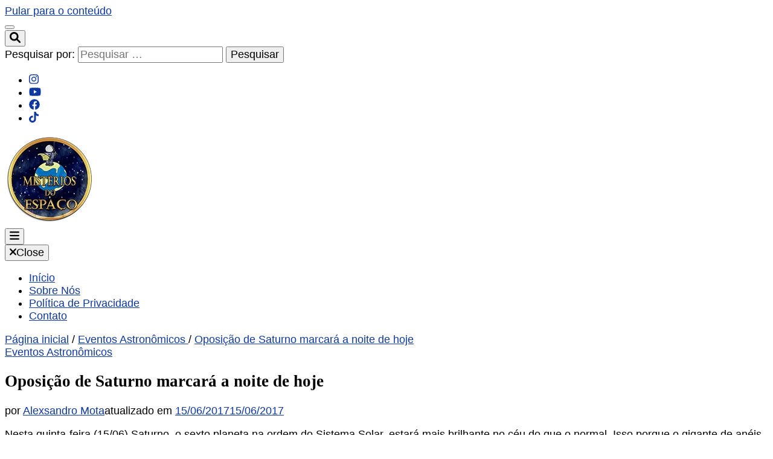

--- FILE ---
content_type: text/html; charset=UTF-8
request_url: https://www.misteriosdoespaco.blog.br/oposicao-de-saturno-marcara-noite-de-hoje/
body_size: 12669
content:
<!DOCTYPE html>
    <html lang="pt-BR">
    <head itemscope itemtype="http://schema.org/WebSite">

    <meta charset="UTF-8">
    <meta name="viewport" content="width=device-width, initial-scale=1">
    <link rel="profile" href="https://gmpg.org/xfn/11">
    <link rel="preload" href="https://www.misteriosdoespaco.blog.br/wp-content/fonts/playfair-display/nuFRD-vYSZviVYUb_rj3ij__anPXDTnCjmHKM4nYO7KN_k-UXtHA-Q.woff2" as="font" type="font/woff2" crossorigin><link rel="preload" href="https://www.misteriosdoespaco.blog.br/wp-content/fonts/raleway/1Ptug8zYS_SKggPNyC0ITw.woff2" as="font" type="font/woff2" crossorigin><meta name='robots' content='index, follow, max-image-preview:large, max-snippet:-1, max-video-preview:-1' />
	<style>img:is([sizes="auto" i],[sizes^="auto," i]){contain-intrinsic-size:3000px 1500px}</style>
	
	<!-- This site is optimized with the Yoast SEO plugin v24.7 - https://yoast.com/wordpress/plugins/seo/ -->
	<title>Oposição de Saturno marcará a noite de hoje</title>
	<meta name="description" content="Nesta quinta-feira (15/06) Saturno, o sexto planeta na ordem do Sistema Solar, estará mais brilhante no céu do que o normal." />
	<link rel="canonical" href="https://www.misteriosdoespaco.blog.br/oposicao-de-saturno-marcara-noite-de-hoje/" />
	<meta property="og:locale" content="pt_BR" />
	<meta property="og:type" content="article" />
	<meta property="og:title" content="Oposição de Saturno marcará a noite de hoje" />
	<meta property="og:description" content="Nesta quinta-feira (15/06) Saturno, o sexto planeta na ordem do Sistema Solar, estará mais brilhante no céu do que o normal." />
	<meta property="og:url" content="https://www.misteriosdoespaco.blog.br/oposicao-de-saturno-marcara-noite-de-hoje/" />
	<meta property="og:site_name" content="Mistérios do Espaço" />
	<meta property="article:author" content="alexsandromcosta8" />
	<meta property="article:published_time" content="2017-06-15T22:44:05+00:00" />
	<meta property="article:modified_time" content="2017-06-15T22:45:21+00:00" />
	<meta property="og:image" content="https://www.misteriosdoespaco.blog.br/wp-content/uploads/2017/06/Saturnohfhs.jpg" />
	<meta property="og:image:width" content="800" />
	<meta property="og:image:height" content="450" />
	<meta property="og:image:type" content="image/jpeg" />
	<meta name="author" content="Alexsandro Mota" />
	<meta name="twitter:card" content="summary_large_image" />
	<meta name="twitter:creator" content="@alexsandromota8" />
	<meta name="twitter:label1" content="Escrito por" />
	<meta name="twitter:data1" content="Alexsandro Mota" />
	<meta name="twitter:label2" content="Est. tempo de leitura" />
	<meta name="twitter:data2" content="1 minuto" />
	<script type="application/ld+json" class="yoast-schema-graph">{"@context":"https://schema.org","@graph":[{"@type":"Article","@id":"https://www.misteriosdoespaco.blog.br/oposicao-de-saturno-marcara-noite-de-hoje/#article","isPartOf":{"@id":"https://www.misteriosdoespaco.blog.br/oposicao-de-saturno-marcara-noite-de-hoje/"},"author":{"name":"Alexsandro Mota","@id":"https://www.misteriosdoespaco.blog.br/#/schema/person/21d82671b1b6fd34e3a3db33a2535bd2"},"headline":"Oposição de Saturno marcará a noite de hoje","datePublished":"2017-06-15T22:44:05+00:00","dateModified":"2017-06-15T22:45:21+00:00","mainEntityOfPage":{"@id":"https://www.misteriosdoespaco.blog.br/oposicao-de-saturno-marcara-noite-de-hoje/"},"wordCount":275,"commentCount":0,"publisher":{"@id":"https://www.misteriosdoespaco.blog.br/#organization"},"image":{"@id":"https://www.misteriosdoespaco.blog.br/oposicao-de-saturno-marcara-noite-de-hoje/#primaryimage"},"thumbnailUrl":"https://www.misteriosdoespaco.blog.br/wp-content/uploads/2017/06/Saturnohfhs.jpg","articleSection":["Eventos Astronômicos"],"inLanguage":"pt-BR","potentialAction":[{"@type":"CommentAction","name":"Comment","target":["https://www.misteriosdoespaco.blog.br/oposicao-de-saturno-marcara-noite-de-hoje/#respond"]}]},{"@type":"WebPage","@id":"https://www.misteriosdoespaco.blog.br/oposicao-de-saturno-marcara-noite-de-hoje/","url":"https://www.misteriosdoespaco.blog.br/oposicao-de-saturno-marcara-noite-de-hoje/","name":"Oposição de Saturno marcará a noite de hoje","isPartOf":{"@id":"https://www.misteriosdoespaco.blog.br/#website"},"primaryImageOfPage":{"@id":"https://www.misteriosdoespaco.blog.br/oposicao-de-saturno-marcara-noite-de-hoje/#primaryimage"},"image":{"@id":"https://www.misteriosdoespaco.blog.br/oposicao-de-saturno-marcara-noite-de-hoje/#primaryimage"},"thumbnailUrl":"https://www.misteriosdoespaco.blog.br/wp-content/uploads/2017/06/Saturnohfhs.jpg","datePublished":"2017-06-15T22:44:05+00:00","dateModified":"2017-06-15T22:45:21+00:00","description":"Nesta quinta-feira (15/06) Saturno, o sexto planeta na ordem do Sistema Solar, estará mais brilhante no céu do que o normal.","breadcrumb":{"@id":"https://www.misteriosdoespaco.blog.br/oposicao-de-saturno-marcara-noite-de-hoje/#breadcrumb"},"inLanguage":"pt-BR","potentialAction":[{"@type":"ReadAction","target":["https://www.misteriosdoespaco.blog.br/oposicao-de-saturno-marcara-noite-de-hoje/"]}]},{"@type":"ImageObject","inLanguage":"pt-BR","@id":"https://www.misteriosdoespaco.blog.br/oposicao-de-saturno-marcara-noite-de-hoje/#primaryimage","url":"https://www.misteriosdoespaco.blog.br/wp-content/uploads/2017/06/Saturnohfhs.jpg","contentUrl":"https://www.misteriosdoespaco.blog.br/wp-content/uploads/2017/06/Saturnohfhs.jpg","width":800,"height":450},{"@type":"BreadcrumbList","@id":"https://www.misteriosdoespaco.blog.br/oposicao-de-saturno-marcara-noite-de-hoje/#breadcrumb","itemListElement":[{"@type":"ListItem","position":1,"name":"Início","item":"https://www.misteriosdoespaco.blog.br/"},{"@type":"ListItem","position":2,"name":"Oposição de Saturno marcará a noite de hoje"}]},{"@type":"WebSite","@id":"https://www.misteriosdoespaco.blog.br/#website","url":"https://www.misteriosdoespaco.blog.br/","name":"Mistérios do Espaço","description":"Aqui você encontrará muitas notícias da astronomia e tudo que envolve fenômenos cósmicos.","publisher":{"@id":"https://www.misteriosdoespaco.blog.br/#organization"},"potentialAction":[{"@type":"SearchAction","target":{"@type":"EntryPoint","urlTemplate":"https://www.misteriosdoespaco.blog.br/?s={search_term_string}"},"query-input":{"@type":"PropertyValueSpecification","valueRequired":true,"valueName":"search_term_string"}}],"inLanguage":"pt-BR"},{"@type":"Organization","@id":"https://www.misteriosdoespaco.blog.br/#organization","name":"Mistérios do Espaço","url":"https://www.misteriosdoespaco.blog.br/","logo":{"@type":"ImageObject","inLanguage":"pt-BR","@id":"https://www.misteriosdoespaco.blog.br/#/schema/logo/image/","url":"https://www.misteriosdoespaco.blog.br/wp-content/uploads/2018/10/cropped-me1.png","contentUrl":"https://www.misteriosdoespaco.blog.br/wp-content/uploads/2018/10/cropped-me1.png","width":149,"height":149,"caption":"Mistérios do Espaço"},"image":{"@id":"https://www.misteriosdoespaco.blog.br/#/schema/logo/image/"}},{"@type":"Person","@id":"https://www.misteriosdoespaco.blog.br/#/schema/person/21d82671b1b6fd34e3a3db33a2535bd2","name":"Alexsandro Mota","image":{"@type":"ImageObject","inLanguage":"pt-BR","@id":"https://www.misteriosdoespaco.blog.br/#/schema/person/image/","url":"https://secure.gravatar.com/avatar/fbd0cea83374cc5df657233fc3fef767?s=96&d=mm&r=g","contentUrl":"https://secure.gravatar.com/avatar/fbd0cea83374cc5df657233fc3fef767?s=96&d=mm&r=g","caption":"Alexsandro Mota"},"description":"Nordestino, um grande amante da astronomia e divulgador científico há quase uma década. Sou o criador do projeto Mistérios do Espaço e dedico meu tempo a tornar a astronomia mais acessível.","sameAs":["https://www.misteriosdoespaco.blog.br","alexsandromcosta8","alexsandromota805","https://x.com/alexsandromota8"],"url":"https://www.misteriosdoespaco.blog.br/author/alexsandro-mota/"}]}</script>
	<!-- / Yoast SEO plugin. -->


<link rel="alternate" type="application/rss+xml" title="Feed para Mistérios do Espaço &raquo;" href="https://www.misteriosdoespaco.blog.br/feed/" />
<link rel="alternate" type="application/rss+xml" title="Feed de comentários para Mistérios do Espaço &raquo;" href="https://www.misteriosdoespaco.blog.br/comments/feed/" />
<link rel="alternate" type="application/rss+xml" title="Feed de comentários para Mistérios do Espaço &raquo; Oposição de Saturno marcará a noite de hoje" href="https://www.misteriosdoespaco.blog.br/oposicao-de-saturno-marcara-noite-de-hoje/feed/" />
<script type="text/javascript">
/* <![CDATA[ */
window._wpemojiSettings = {"baseUrl":"https:\/\/s.w.org\/images\/core\/emoji\/15.0.3\/72x72\/","ext":".png","svgUrl":"https:\/\/s.w.org\/images\/core\/emoji\/15.0.3\/svg\/","svgExt":".svg","source":{"concatemoji":"https:\/\/www.misteriosdoespaco.blog.br\/wp-includes\/js\/wp-emoji-release.min.js?ver=6.7.4"}};
/*! This file is auto-generated */
!function(i,n){var o,s,e;function c(e){try{var t={supportTests:e,timestamp:(new Date).valueOf()};sessionStorage.setItem(o,JSON.stringify(t))}catch(e){}}function p(e,t,n){e.clearRect(0,0,e.canvas.width,e.canvas.height),e.fillText(t,0,0);var t=new Uint32Array(e.getImageData(0,0,e.canvas.width,e.canvas.height).data),r=(e.clearRect(0,0,e.canvas.width,e.canvas.height),e.fillText(n,0,0),new Uint32Array(e.getImageData(0,0,e.canvas.width,e.canvas.height).data));return t.every(function(e,t){return e===r[t]})}function u(e,t,n){switch(t){case"flag":return n(e,"\ud83c\udff3\ufe0f\u200d\u26a7\ufe0f","\ud83c\udff3\ufe0f\u200b\u26a7\ufe0f")?!1:!n(e,"\ud83c\uddfa\ud83c\uddf3","\ud83c\uddfa\u200b\ud83c\uddf3")&&!n(e,"\ud83c\udff4\udb40\udc67\udb40\udc62\udb40\udc65\udb40\udc6e\udb40\udc67\udb40\udc7f","\ud83c\udff4\u200b\udb40\udc67\u200b\udb40\udc62\u200b\udb40\udc65\u200b\udb40\udc6e\u200b\udb40\udc67\u200b\udb40\udc7f");case"emoji":return!n(e,"\ud83d\udc26\u200d\u2b1b","\ud83d\udc26\u200b\u2b1b")}return!1}function f(e,t,n){var r="undefined"!=typeof WorkerGlobalScope&&self instanceof WorkerGlobalScope?new OffscreenCanvas(300,150):i.createElement("canvas"),a=r.getContext("2d",{willReadFrequently:!0}),o=(a.textBaseline="top",a.font="600 32px Arial",{});return e.forEach(function(e){o[e]=t(a,e,n)}),o}function t(e){var t=i.createElement("script");t.src=e,t.defer=!0,i.head.appendChild(t)}"undefined"!=typeof Promise&&(o="wpEmojiSettingsSupports",s=["flag","emoji"],n.supports={everything:!0,everythingExceptFlag:!0},e=new Promise(function(e){i.addEventListener("DOMContentLoaded",e,{once:!0})}),new Promise(function(t){var n=function(){try{var e=JSON.parse(sessionStorage.getItem(o));if("object"==typeof e&&"number"==typeof e.timestamp&&(new Date).valueOf()<e.timestamp+604800&&"object"==typeof e.supportTests)return e.supportTests}catch(e){}return null}();if(!n){if("undefined"!=typeof Worker&&"undefined"!=typeof OffscreenCanvas&&"undefined"!=typeof URL&&URL.createObjectURL&&"undefined"!=typeof Blob)try{var e="postMessage("+f.toString()+"("+[JSON.stringify(s),u.toString(),p.toString()].join(",")+"));",r=new Blob([e],{type:"text/javascript"}),a=new Worker(URL.createObjectURL(r),{name:"wpTestEmojiSupports"});return void(a.onmessage=function(e){c(n=e.data),a.terminate(),t(n)})}catch(e){}c(n=f(s,u,p))}t(n)}).then(function(e){for(var t in e)n.supports[t]=e[t],n.supports.everything=n.supports.everything&&n.supports[t],"flag"!==t&&(n.supports.everythingExceptFlag=n.supports.everythingExceptFlag&&n.supports[t]);n.supports.everythingExceptFlag=n.supports.everythingExceptFlag&&!n.supports.flag,n.DOMReady=!1,n.readyCallback=function(){n.DOMReady=!0}}).then(function(){return e}).then(function(){var e;n.supports.everything||(n.readyCallback(),(e=n.source||{}).concatemoji?t(e.concatemoji):e.wpemoji&&e.twemoji&&(t(e.twemoji),t(e.wpemoji)))}))}((window,document),window._wpemojiSettings);
/* ]]> */
</script>
<style id='wp-emoji-styles-inline-css' type='text/css'>img.wp-smiley,img.emoji{display:inline!important;border:none!important;box-shadow:none!important;height:1em!important;width:1em!important;margin:0 0.07em!important;vertical-align:-0.1em!important;background:none!important;padding:0!important}</style>
<link rel='stylesheet' id='wpacu-combined-css-head-1' href='https://www.misteriosdoespaco.blog.br/wp-content/cache/asset-cleanup/css/head-3f9c36a4944d10801c6de6bfdd4070a74e6c4ef3.css' type='text/css' media='all' />
<style id='classic-theme-styles-inline-css' type='text/css'>/*! This file is auto-generated */
.wp-block-button__link{color:#fff;background-color:#32373c;border-radius:9999px;box-shadow:none;text-decoration:none;padding:calc(.667em + 2px) calc(1.333em + 2px);font-size:1.125em}.wp-block-file__button{background:#32373c;color:#fff;text-decoration:none}</style>
<style id='global-styles-inline-css' type='text/css'>:root{--wp--preset--aspect-ratio--square:1;--wp--preset--aspect-ratio--4-3:4/3;--wp--preset--aspect-ratio--3-4:3/4;--wp--preset--aspect-ratio--3-2:3/2;--wp--preset--aspect-ratio--2-3:2/3;--wp--preset--aspect-ratio--16-9:16/9;--wp--preset--aspect-ratio--9-16:9/16;--wp--preset--color--black:#000000;--wp--preset--color--cyan-bluish-gray:#abb8c3;--wp--preset--color--white:#ffffff;--wp--preset--color--pale-pink:#f78da7;--wp--preset--color--vivid-red:#cf2e2e;--wp--preset--color--luminous-vivid-orange:#ff6900;--wp--preset--color--luminous-vivid-amber:#fcb900;--wp--preset--color--light-green-cyan:#7bdcb5;--wp--preset--color--vivid-green-cyan:#00d084;--wp--preset--color--pale-cyan-blue:#8ed1fc;--wp--preset--color--vivid-cyan-blue:#0693e3;--wp--preset--color--vivid-purple:#9b51e0;--wp--preset--gradient--vivid-cyan-blue-to-vivid-purple:linear-gradient(135deg,rgba(6,147,227,1) 0%,rgb(155,81,224) 100%);--wp--preset--gradient--light-green-cyan-to-vivid-green-cyan:linear-gradient(135deg,rgb(122,220,180) 0%,rgb(0,208,130) 100%);--wp--preset--gradient--luminous-vivid-amber-to-luminous-vivid-orange:linear-gradient(135deg,rgba(252,185,0,1) 0%,rgba(255,105,0,1) 100%);--wp--preset--gradient--luminous-vivid-orange-to-vivid-red:linear-gradient(135deg,rgba(255,105,0,1) 0%,rgb(207,46,46) 100%);--wp--preset--gradient--very-light-gray-to-cyan-bluish-gray:linear-gradient(135deg,rgb(238,238,238) 0%,rgb(169,184,195) 100%);--wp--preset--gradient--cool-to-warm-spectrum:linear-gradient(135deg,rgb(74,234,220) 0%,rgb(151,120,209) 20%,rgb(207,42,186) 40%,rgb(238,44,130) 60%,rgb(251,105,98) 80%,rgb(254,248,76) 100%);--wp--preset--gradient--blush-light-purple:linear-gradient(135deg,rgb(255,206,236) 0%,rgb(152,150,240) 100%);--wp--preset--gradient--blush-bordeaux:linear-gradient(135deg,rgb(254,205,165) 0%,rgb(254,45,45) 50%,rgb(107,0,62) 100%);--wp--preset--gradient--luminous-dusk:linear-gradient(135deg,rgb(255,203,112) 0%,rgb(199,81,192) 50%,rgb(65,88,208) 100%);--wp--preset--gradient--pale-ocean:linear-gradient(135deg,rgb(255,245,203) 0%,rgb(182,227,212) 50%,rgb(51,167,181) 100%);--wp--preset--gradient--electric-grass:linear-gradient(135deg,rgb(202,248,128) 0%,rgb(113,206,126) 100%);--wp--preset--gradient--midnight:linear-gradient(135deg,rgb(2,3,129) 0%,rgb(40,116,252) 100%);--wp--preset--font-size--small:13px;--wp--preset--font-size--medium:20px;--wp--preset--font-size--large:36px;--wp--preset--font-size--x-large:42px;--wp--preset--spacing--20:0.44rem;--wp--preset--spacing--30:0.67rem;--wp--preset--spacing--40:1rem;--wp--preset--spacing--50:1.5rem;--wp--preset--spacing--60:2.25rem;--wp--preset--spacing--70:3.38rem;--wp--preset--spacing--80:5.06rem;--wp--preset--shadow--natural:6px 6px 9px rgba(0, 0, 0, 0.2);--wp--preset--shadow--deep:12px 12px 50px rgba(0, 0, 0, 0.4);--wp--preset--shadow--sharp:6px 6px 0px rgba(0, 0, 0, 0.2);--wp--preset--shadow--outlined:6px 6px 0px -3px rgba(255, 255, 255, 1), 6px 6px rgba(0, 0, 0, 1);--wp--preset--shadow--crisp:6px 6px 0px rgba(0, 0, 0, 1)}:where(.is-layout-flex){gap:.5em}:where(.is-layout-grid){gap:.5em}body .is-layout-flex{display:flex}.is-layout-flex{flex-wrap:wrap;align-items:center}.is-layout-flex>:is(*,div){margin:0}body .is-layout-grid{display:grid}.is-layout-grid>:is(*,div){margin:0}:where(.wp-block-columns.is-layout-flex){gap:2em}:where(.wp-block-columns.is-layout-grid){gap:2em}:where(.wp-block-post-template.is-layout-flex){gap:1.25em}:where(.wp-block-post-template.is-layout-grid){gap:1.25em}.has-black-color{color:var(--wp--preset--color--black)!important}.has-cyan-bluish-gray-color{color:var(--wp--preset--color--cyan-bluish-gray)!important}.has-white-color{color:var(--wp--preset--color--white)!important}.has-pale-pink-color{color:var(--wp--preset--color--pale-pink)!important}.has-vivid-red-color{color:var(--wp--preset--color--vivid-red)!important}.has-luminous-vivid-orange-color{color:var(--wp--preset--color--luminous-vivid-orange)!important}.has-luminous-vivid-amber-color{color:var(--wp--preset--color--luminous-vivid-amber)!important}.has-light-green-cyan-color{color:var(--wp--preset--color--light-green-cyan)!important}.has-vivid-green-cyan-color{color:var(--wp--preset--color--vivid-green-cyan)!important}.has-pale-cyan-blue-color{color:var(--wp--preset--color--pale-cyan-blue)!important}.has-vivid-cyan-blue-color{color:var(--wp--preset--color--vivid-cyan-blue)!important}.has-vivid-purple-color{color:var(--wp--preset--color--vivid-purple)!important}.has-black-background-color{background-color:var(--wp--preset--color--black)!important}.has-cyan-bluish-gray-background-color{background-color:var(--wp--preset--color--cyan-bluish-gray)!important}.has-white-background-color{background-color:var(--wp--preset--color--white)!important}.has-pale-pink-background-color{background-color:var(--wp--preset--color--pale-pink)!important}.has-vivid-red-background-color{background-color:var(--wp--preset--color--vivid-red)!important}.has-luminous-vivid-orange-background-color{background-color:var(--wp--preset--color--luminous-vivid-orange)!important}.has-luminous-vivid-amber-background-color{background-color:var(--wp--preset--color--luminous-vivid-amber)!important}.has-light-green-cyan-background-color{background-color:var(--wp--preset--color--light-green-cyan)!important}.has-vivid-green-cyan-background-color{background-color:var(--wp--preset--color--vivid-green-cyan)!important}.has-pale-cyan-blue-background-color{background-color:var(--wp--preset--color--pale-cyan-blue)!important}.has-vivid-cyan-blue-background-color{background-color:var(--wp--preset--color--vivid-cyan-blue)!important}.has-vivid-purple-background-color{background-color:var(--wp--preset--color--vivid-purple)!important}.has-black-border-color{border-color:var(--wp--preset--color--black)!important}.has-cyan-bluish-gray-border-color{border-color:var(--wp--preset--color--cyan-bluish-gray)!important}.has-white-border-color{border-color:var(--wp--preset--color--white)!important}.has-pale-pink-border-color{border-color:var(--wp--preset--color--pale-pink)!important}.has-vivid-red-border-color{border-color:var(--wp--preset--color--vivid-red)!important}.has-luminous-vivid-orange-border-color{border-color:var(--wp--preset--color--luminous-vivid-orange)!important}.has-luminous-vivid-amber-border-color{border-color:var(--wp--preset--color--luminous-vivid-amber)!important}.has-light-green-cyan-border-color{border-color:var(--wp--preset--color--light-green-cyan)!important}.has-vivid-green-cyan-border-color{border-color:var(--wp--preset--color--vivid-green-cyan)!important}.has-pale-cyan-blue-border-color{border-color:var(--wp--preset--color--pale-cyan-blue)!important}.has-vivid-cyan-blue-border-color{border-color:var(--wp--preset--color--vivid-cyan-blue)!important}.has-vivid-purple-border-color{border-color:var(--wp--preset--color--vivid-purple)!important}.has-vivid-cyan-blue-to-vivid-purple-gradient-background{background:var(--wp--preset--gradient--vivid-cyan-blue-to-vivid-purple)!important}.has-light-green-cyan-to-vivid-green-cyan-gradient-background{background:var(--wp--preset--gradient--light-green-cyan-to-vivid-green-cyan)!important}.has-luminous-vivid-amber-to-luminous-vivid-orange-gradient-background{background:var(--wp--preset--gradient--luminous-vivid-amber-to-luminous-vivid-orange)!important}.has-luminous-vivid-orange-to-vivid-red-gradient-background{background:var(--wp--preset--gradient--luminous-vivid-orange-to-vivid-red)!important}.has-very-light-gray-to-cyan-bluish-gray-gradient-background{background:var(--wp--preset--gradient--very-light-gray-to-cyan-bluish-gray)!important}.has-cool-to-warm-spectrum-gradient-background{background:var(--wp--preset--gradient--cool-to-warm-spectrum)!important}.has-blush-light-purple-gradient-background{background:var(--wp--preset--gradient--blush-light-purple)!important}.has-blush-bordeaux-gradient-background{background:var(--wp--preset--gradient--blush-bordeaux)!important}.has-luminous-dusk-gradient-background{background:var(--wp--preset--gradient--luminous-dusk)!important}.has-pale-ocean-gradient-background{background:var(--wp--preset--gradient--pale-ocean)!important}.has-electric-grass-gradient-background{background:var(--wp--preset--gradient--electric-grass)!important}.has-midnight-gradient-background{background:var(--wp--preset--gradient--midnight)!important}.has-small-font-size{font-size:var(--wp--preset--font-size--small)!important}.has-medium-font-size{font-size:var(--wp--preset--font-size--medium)!important}.has-large-font-size{font-size:var(--wp--preset--font-size--large)!important}.has-x-large-font-size{font-size:var(--wp--preset--font-size--x-large)!important}:where(.wp-block-post-template.is-layout-flex){gap:1.25em}:where(.wp-block-post-template.is-layout-grid){gap:1.25em}:where(.wp-block-columns.is-layout-flex){gap:2em}:where(.wp-block-columns.is-layout-grid){gap:2em}:root :where(.wp-block-pullquote){font-size:1.5em;line-height:1.6}</style>
<style  type='text/css'  data-wpacu-inline-css-file='1'>
#gnpub-gnfollow-shortcode-wrapper a{text-decoration:none;color:#000;border:1px solid #c6d2d9;padding:7px 15px 3px 16px;line-height:1;height:40px;vertical-align:middle;position:absolute}#gnpub-gnfollow-shortcode-wrapper a:focus{box-shadow:none}#gnpub-gnfollow-shortcode-wrapper img{width:120px;position:relative;top:9px;left:5px}#gnpub-gnfollow-shortcode-wrapper a:hover{border:1px solid #000}#gnpub-gnfollow-shortcode-follow-text{font-weight:500;font-size:13px}
</style>
<style  type='text/css'  data-wpacu-inline-css-file='1'>
/**
 * Owl Carousel v2.2.1
 * Copyright 2013-2017 David Deutsch
 * Licensed under  ()
 */
.owl-carousel,.owl-carousel .owl-item{-webkit-tap-highlight-color:transparent;position:relative}.owl-carousel{display:none;width:100%;z-index:1}.owl-carousel .owl-stage{position:relative;-ms-touch-action:pan-Y;-moz-backface-visibility:hidden}.owl-carousel .owl-stage:after{content:".";display:block;clear:both;visibility:hidden;line-height:0;height:0}.owl-carousel .owl-stage-outer{position:relative;overflow:hidden;-webkit-transform:translate3d(0,0,0)}.owl-carousel .owl-item,.owl-carousel .owl-wrapper{-webkit-backface-visibility:hidden;-moz-backface-visibility:hidden;-ms-backface-visibility:hidden;-webkit-transform:translate3d(0,0,0);-moz-transform:translate3d(0,0,0);-ms-transform:translate3d(0,0,0)}.owl-carousel .owl-item{min-height:1px;float:left;-webkit-backface-visibility:hidden;-webkit-touch-callout:none}.owl-carousel .owl-item img{display:block;width:100%}.owl-carousel .owl-dots.disabled,.owl-carousel .owl-nav.disabled{display:none}.no-js .owl-carousel,.owl-carousel.owl-loaded{display:block}.owl-carousel .owl-dot,.owl-carousel .owl-nav .owl-next,.owl-carousel .owl-nav .owl-prev{cursor:pointer;cursor:hand;-webkit-user-select:none;-khtml-user-select:none;-moz-user-select:none;-ms-user-select:none;user-select:none}.owl-carousel.owl-loading{opacity:0;display:block}.owl-carousel.owl-hidden{opacity:0}.owl-carousel.owl-refresh .owl-item{visibility:hidden}.owl-carousel.owl-drag .owl-item{-webkit-user-select:none;-moz-user-select:none;-ms-user-select:none;user-select:none}.owl-carousel.owl-grab{cursor:move;cursor:grab}.owl-carousel.owl-rtl{direction:rtl}.owl-carousel.owl-rtl .owl-item{float:right}.owl-carousel .animated{animation-duration:1s;animation-fill-mode:both}.owl-carousel .owl-animated-in{z-index:0}.owl-carousel .owl-animated-out{z-index:1}.owl-carousel .fadeOut{animation-name:fadeOut}@keyframes fadeOut{0%{opacity:1}100%{opacity:0}}.owl-height{transition:height .5s ease-in-out}.owl-carousel .owl-item .owl-lazy{opacity:0;transition:opacity .4s ease}.owl-carousel .owl-item img.owl-lazy{transform-style:preserve-3d}.owl-carousel .owl-video-wrapper{position:relative;height:100%;background:#000}.owl-carousel .owl-video-play-icon{position:absolute;height:80px;width:80px;left:50%;top:50%;margin-left:-40px;margin-top:-40px;background:url(/wp-content/themes/blossom-feminine/css/owl.video.play.png) no-repeat;cursor:pointer;z-index:1;-webkit-backface-visibility:hidden;transition:transform .1s ease}.owl-carousel .owl-video-play-icon:hover{-ms-transform:scale(1.3,1.3);transform:scale(1.3,1.3)}.owl-carousel .owl-video-playing .owl-video-play-icon,.owl-carousel .owl-video-playing .owl-video-tn{display:none}.owl-carousel .owl-video-tn{opacity:0;height:100%;background-position:center center;background-repeat:no-repeat;background-size:contain;transition:opacity .4s ease}.owl-carousel .owl-video-frame{position:relative;z-index:1;height:100%;width:100%}
</style>



<script type='text/javascript' id='wpacu-combined-js-head-group-1' src='https://www.misteriosdoespaco.blog.br/wp-content/cache/asset-cleanup/js/head-12613d092f994a1d5c75d6f766f20c3ee4c2eb1c.js'></script><script type="text/javascript" id="jquery-js-after">
/* <![CDATA[ */
jQuery(document).ready(function() {
	jQuery(".2247d71bc63195093325626f09447e1a").click(function() {
		jQuery.post(
			"https://www.misteriosdoespaco.blog.br/wp-admin/admin-ajax.php", {
				"action": "quick_adsense_onpost_ad_click",
				"quick_adsense_onpost_ad_index": jQuery(this).attr("data-index"),
				"quick_adsense_nonce": "a913c26a9a",
			}, function(response) { }
		);
	});
});
/* ]]> */
</script>
<link rel="https://api.w.org/" href="https://www.misteriosdoespaco.blog.br/wp-json/" /><link rel="alternate" title="JSON" type="application/json" href="https://www.misteriosdoespaco.blog.br/wp-json/wp/v2/posts/1287" /><link rel='shortlink' href='https://www.misteriosdoespaco.blog.br/?p=1287' />
		<!-- Custom Logo: hide header text -->
		<style id="custom-logo-css" type="text/css">.site-title,.site-description{position:absolute;clip:rect(1px,1px,1px,1px)}</style>
		<link rel="alternate" title="oEmbed (JSON)" type="application/json+oembed" href="https://www.misteriosdoespaco.blog.br/wp-json/oembed/1.0/embed?url=https%3A%2F%2Fwww.misteriosdoespaco.blog.br%2Foposicao-de-saturno-marcara-noite-de-hoje%2F" />
<link rel="alternate" title="oEmbed (XML)" type="text/xml+oembed" href="https://www.misteriosdoespaco.blog.br/wp-json/oembed/1.0/embed?url=https%3A%2F%2Fwww.misteriosdoespaco.blog.br%2Foposicao-de-saturno-marcara-noite-de-hoje%2F&#038;format=xml" />
<link rel="pingback" href="https://www.misteriosdoespaco.blog.br/xmlrpc.php"><link rel="icon" href="https://www.misteriosdoespaco.blog.br/wp-content/uploads/2018/10/cropped-cropped-me1-32x32.png" sizes="32x32" />
<link rel="icon" href="https://www.misteriosdoespaco.blog.br/wp-content/uploads/2018/10/cropped-cropped-me1-192x192.png" sizes="192x192" />
<link rel="apple-touch-icon" href="https://www.misteriosdoespaco.blog.br/wp-content/uploads/2018/10/cropped-cropped-me1-180x180.png" />
<meta name="msapplication-TileImage" content="https://www.misteriosdoespaco.blog.br/wp-content/uploads/2018/10/cropped-cropped-me1-270x270.png" />
<style type='text/css' media='all'>.content-newsletter .blossomthemes-email-newsletter-wrapper.bg-img:after,.widget_blossomthemes_email_newsletter_widget .blossomthemes-email-newsletter-wrapper:after{background:rgb(15 57 160 / .8)}a{color:#0f39a0}a:hover,a:focus{color:#0f39a0}.secondary-nav ul li a:hover,.secondary-nav ul li:hover>a,.secondary-nav .current_page_item>a,.secondary-nav .current-menu-item>a,.secondary-nav .current_page_ancestor>a,.secondary-nav .current-menu-ancestor>a,.secondary-nav ul li a:focus,.secondary-nav ul li:focus>a,.header-t .social-networks li a:hover,.header-t .social-networks li a:focus,.main-navigation ul li a:hover,.main-navigation ul li:hover>a,.main-navigation .current_page_item>a,.main-navigation .current-menu-item>a,.main-navigation .current_page_ancestor>a,.main-navigation .current-menu-ancestor>a,.main-navigation ul li a:focus,.main-navigation ul li:focus>a,.banner .banner-text .cat-links a:hover,.banner .banner-text .cat-links a:focus,.banner .banner-text .title a:hover,.banner .banner-text .title a:focus,#primary .post .text-holder .entry-header .entry-title a:hover,#primary .post .text-holder .entry-header .entry-title a:focus,.archive .blossom-portfolio .entry-header .entry-title a:hover,.archive .blossom-portfolio .entry-header .entry-title a:focus,.widget ul li a:hover,.widget ul li a:focus,.site-footer .widget ul li a:hover,.site-footer .widget ul li a:focus,.related-post .post .text-holder .cat-links a:hover,.related-post .post .text-holder .cat-links a:focus,.related-post .post .text-holder .entry-title a:hover,.related-post .post .text-holder .entry-title a:focus,.comments-area .comment-body .comment-metadata a:hover,.comments-area .comment-body .comment-metadata a:focus,.search #primary .search-post .text-holder .entry-header .entry-title a:hover,.search #primary .search-post .text-holder .entry-header .entry-title a:focus,.site-title a:hover,.site-title a:focus,.widget_bttk_popular_post ul li .entry-header .entry-meta a:hover,.widget_bttk_popular_post ul li .entry-header .entry-meta a:focus,.widget_bttk_pro_recent_post ul li .entry-header .entry-meta a:hover,.widget_bttk_pro_recent_post ul li .entry-header .entry-meta a:focus,.widget_bttk_popular_post .style-two li .entry-header .cat-links a,.widget_bttk_pro_recent_post .style-two li .entry-header .cat-links a,.widget_bttk_popular_post .style-three li .entry-header .cat-links a,.widget_bttk_pro_recent_post .style-three li .entry-header .cat-links a,.site-footer .widget_bttk_posts_category_slider_widget .carousel-title .title a:hover,.site-footer .widget_bttk_posts_category_slider_widget .carousel-title .title a:focus,.portfolio-sorting .button:hover,.portfolio-sorting .button:focus,.portfolio-sorting .button.is-checked,.portfolio-item .portfolio-img-title a:hover,.portfolio-item .portfolio-img-title a:focus,.portfolio-item .portfolio-cat a:hover,.portfolio-item .portfolio-cat a:focus,.entry-header .portfolio-cat a:hover,.entry-header .portfolio-cat a:focus,.widget ul li a:hover,.widget ul li a:focus,.widget_bttk_posts_category_slider_widget .carousel-title .title a:hover,.widget_bttk_posts_category_slider_widget .carousel-title .title a:focus,.widget_bttk_popular_post ul li .entry-header .entry-meta a:hover,.widget_bttk_popular_post ul li .entry-header .entry-meta a:focus,.widget_bttk_pro_recent_post ul li .entry-header .entry-meta a:hover,.widget_bttk_pro_recent_post ul li .entry-header .entry-meta a:focus,#primary .post .text-holder .entry-footer .share .social-networks li a:hover,#primary .post .text-holder .entry-footer .share .social-networks li a:focus,.author-section .text-holder .social-networks li a:hover,.author-section .text-holder .social-networks li a:focus,.comments-area .comment-body .fn a:hover,.comments-area .comment-body .fn a:focus,.archive #primary .post .text-holder .entry-header .top .share .social-networks li a:hover,.archive #primary .post .text-holder .entry-header .top .share .social-networks li a:focus,.widget_rss .widget-title a:hover,.widget_rss .widget-title a:focus,.search #primary .search-post .text-holder .entry-header .top .share .social-networks li a:hover,.search #primary .search-post .text-holder .entry-header .top .share .social-networks li a:focus,.submenu-toggle:hover,.submenu-toggle:focus,.entry-content a:hover,.entry-summary a:hover,.page-content a:hover,.comment-content a:hover,.widget .textwidget a:hover{color:#0f39a0}.category-section .col .img-holder .text-holder,.pagination a{border-color:#0f39a0}.category-section .col .img-holder .text-holder span,#primary .post .text-holder .entry-footer .btn-readmore:hover,#primary .post .text-holder .entry-footer .btn-readmore:focus,.pagination a:hover,.pagination a:focus,.widget_calendar caption,.widget_calendar table tbody td a,.widget_tag_cloud .tagcloud a:hover,.widget_tag_cloud .tagcloud a:focus,#blossom-top,.single #primary .post .entry-footer .tags a:hover,.single #primary .post .entry-footer .tags a:focus,.error-holder .page-content a:hover,.error-holder .page-content a:focus,.widget_bttk_author_bio .readmore:hover,.widget_bttk_author_bio .readmore:focus,.widget_bttk_image_text_widget ul li .btn-readmore:hover,.widget_bttk_image_text_widget ul li .btn-readmore:focus,.widget_bttk_custom_categories ul li a:hover .post-count,.widget_bttk_custom_categories ul li a:hover:focus .post-count,.content-instagram ul li .instagram-meta .like,.content-instagram ul li .instagram-meta .comment,#secondary .widget_blossomtheme_featured_page_widget .text-holder .btn-readmore:hover,#secondary .widget_blossomtheme_featured_page_widget .text-holder .btn-readmore:focus,#secondary .widget_blossomtheme_companion_cta_widget .btn-cta:hover,#secondary .widget_blossomtheme_companion_cta_widget .btn-cta:focus,#secondary .widget_bttk_icon_text_widget .text-holder .btn-readmore:hover,#secondary .widget_bttk_icon_text_widget .text-holder .btn-readmore:focus,.site-footer .widget_blossomtheme_companion_cta_widget .btn-cta:hover,.site-footer .widget_blossomtheme_companion_cta_widget .btn-cta:focus,.site-footer .widget_blossomtheme_featured_page_widget .text-holder .btn-readmore:hover,.site-footer .widget_blossomtheme_featured_page_widget .text-holder .btn-readmore:focus,.site-footer .widget_bttk_icon_text_widget .text-holder .btn-readmore:hover,.site-footer .widget_bttk_icon_text_widget .text-holder .btn-readmore:focus,.widget_bttk_social_links ul li a:hover,.widget_bttk_social_links ul li a:focus,.widget_bttk_posts_category_slider_widget .owl-theme .owl-prev:hover,.widget_bttk_posts_category_slider_widget .owl-theme .owl-prev:focus,.widget_bttk_posts_category_slider_widget .owl-theme .owl-next:hover,.widget_bttk_posts_category_slider_widget .owl-theme .owl-next:focus{background:#0f39a0}.pagination .current,.post-navigation .nav-links .nav-previous a:hover,.post-navigation .nav-links .nav-next a:hover,.post-navigation .nav-links .nav-previous a:focus,.post-navigation .nav-links .nav-next a:focus{background:#0f39a0;border-color:#0f39a0}#primary .post .entry-content blockquote,#primary .page .entry-content blockquote{border-bottom-color:#0f39a0;border-top-color:#0f39a0}#primary .post .entry-content .pull-left,#primary .page .entry-content .pull-left,#primary .post .entry-content .pull-right,#primary .page .entry-content .pull-right{border-left-color:#0f39a0}.error-holder .page-content h2{text-shadow:6px 6px 0 #0f39a0}body,button,input,select,optgroup,textarea{font-family:Arial,Helvetica,sans-serif;font-size:18px}#primary .post .entry-content blockquote cite,#primary .page .entry-content blockquote cite{font-family:Arial,Helvetica,sans-serif}.banner .banner-text .title,#primary .sticky .text-holder .entry-header .entry-title,#primary .post .text-holder .entry-header .entry-title,.author-section .text-holder .title,.post-navigation .nav-links .nav-previous .post-title,.post-navigation .nav-links .nav-next .post-title,.related-post .post .text-holder .entry-title,.comments-area .comments-title,.comments-area .comment-body .fn,.comments-area .comment-reply-title,.page-header .page-title,#primary .post .entry-content blockquote,#primary .page .entry-content blockquote,#primary .post .entry-content .pull-left,#primary .page .entry-content .pull-left,#primary .post .entry-content .pull-right,#primary .page .entry-content .pull-right,#primary .post .entry-content h1,#primary .page .entry-content h1,#primary .post .entry-content h2,#primary .page .entry-content h2,#primary .post .entry-content h3,#primary .page .entry-content h3,#primary .post .entry-content h4,#primary .page .entry-content h4,#primary .post .entry-content h5,#primary .page .entry-content h5,#primary .post .entry-content h6,#primary .page .entry-content h6,.search #primary .search-post .text-holder .entry-header .entry-title,.error-holder .page-content h2,.widget_bttk_author_bio .title-holder,.widget_bttk_popular_post ul li .entry-header .entry-title,.widget_bttk_pro_recent_post ul li .entry-header .entry-title,.widget_bttk_posts_category_slider_widget .carousel-title .title,.content-newsletter .blossomthemes-email-newsletter-wrapper .text-holder h3,.widget_blossomthemes_email_newsletter_widget .blossomthemes-email-newsletter-wrapper .text-holder h3,#secondary .widget_bttk_testimonial_widget .text-holder .name,#secondary .widget_bttk_description_widget .text-holder .name,.site-footer .widget_bttk_description_widget .text-holder .name,.site-footer .widget_bttk_testimonial_widget .text-holder .name,.portfolio-text-holder .portfolio-img-title,.portfolio-holder .entry-header .entry-title,.single-blossom-portfolio .post-navigation .nav-previous a,.single-blossom-portfolio .post-navigation .nav-next a,.related-portfolio-title{font-family:Raleway}.site-title{font-size:60px;font-family:Playfair Display;font-weight:700;font-style:italic}</style>
</head>

<body data-rsssl=1 class="post-template-default single single-post postid-1287 single-format-standard wp-custom-logo underline full-width" itemscope itemtype="http://schema.org/WebPage">
	
    <div id="page" class="site"><a aria-label="skip to content" class="skip-link" href="#content">Pular para o conteúdo</a>
        <header id="masthead" class="site-header" itemscope itemtype="http://schema.org/WPHeader">
    
		<div class="header-t">
			<div class="container">

                
                <nav id="secondary-navigation" class="secondary-nav" itemscope itemtype="http://schema.org/SiteNavigationElement">
                    <div class="secondary-menu-list menu-modal cover-modal" data-modal-target-string=".menu-modal">
                        <button class="close close-nav-toggle" data-toggle-target=".menu-modal" data-toggle-body-class="showing-menu-modal" aria-expanded="false" data-set-focus=".menu-modal">
                            <span class="toggle-bar"></span>
                            <span class="toggle-bar"></span>
                        </button>
                        <div class="mobile-menu" aria-label="Mobile">
                			                        </div>
                    </div>
                
        		</nav><!-- #secondary-navigation -->
                
				<div class="right">
					<div class="tools">
						<div class="form-section">
							<button aria-label="search toggle button" id="btn-search" class="search-toggle btn-search" data-toggle-target=".search-modal" data-toggle-body-class="showing-search-modal" data-set-focus=".search-modal .search-field" aria-expanded="false">
                                <i class="fas fa-search"></i>
                            </button>
							<div class="form-holder search-modal cover-modal" data-modal-target-string=".search-modal">
								<div class="form-holder-inner">
                                    <form role="search" method="get" class="search-form" action="https://www.misteriosdoespaco.blog.br/">
				<label>
					<span class="screen-reader-text">Pesquisar por:</span>
					<input type="search" class="search-field" placeholder="Pesquisar &hellip;" value="" name="s" />
				</label>
				<input type="submit" class="search-submit" value="Pesquisar" />
			</form>                        
                                </div>
							</div>
						</div>
                        					
					</div>
                    
					    <ul class="social-networks">
    	            <li><a href="https://instagram.com/misteriosdoespaco" target="_blank" rel="nofollow"><i class="fab fa-instagram"></i></a></li>    	   
                        <li><a href="https://youtube.com/misteriosdoespaco" target="_blank" rel="nofollow"><i class="fab fa-youtube"></i></a></li>    	   
                        <li><a href="https://www.facebook.com/misteriosdoespaco/" target="_blank" rel="nofollow"><i class="fab fa-facebook"></i></a></li>    	   
                        <li><a href="https://tiktok.com/@misteriosdoespaco" target="_blank" rel="nofollow"><i class="fab fa-tiktok"></i></a></li>    	   
            	</ul>
                        
				</div>
                
			</div>
		</div><!-- .header-t -->
        
		<div class="header-m site-branding">
			<div class="container" itemscope itemtype="http://schema.org/Organization">
				<a href="https://www.misteriosdoespaco.blog.br/" class="custom-logo-link" rel="home"><img width="149" height="149" src="https://www.misteriosdoespaco.blog.br/wp-content/uploads/2018/10/cropped-me1.png" class="custom-logo" alt="Mistérios do Espaço" decoding="async" srcset="https://www.misteriosdoespaco.blog.br/wp-content/uploads/2018/10/cropped-me1.png 149w, https://www.misteriosdoespaco.blog.br/wp-content/uploads/2018/10/cropped-me1-60x60.png 60w" sizes="(max-width: 149px) 100vw, 149px" /></a>                    <p class="site-title" itemprop="name"><a href="https://www.misteriosdoespaco.blog.br/" rel="home" itemprop="url">Mistérios do Espaço</a></p>
                                    <p class="site-description" itemprop="description">Aqui você encontrará muitas notícias da astronomia e tudo que envolve fenômenos cósmicos.</p>
                			</div>
		</div><!-- .header-m -->
        
		<div class="header-b">
			<div class="container">
				<button aria-label="primary menu toggle button" id="primary-toggle-button" data-toggle-target=".main-menu-modal" data-toggle-body-class="showing-main-menu-modal" aria-expanded="false" data-set-focus=".close-main-nav-toggle"><i class="fa fa-bars"></i></button>
				<nav id="site-navigation" class="main-navigation" itemscope itemtype="http://schema.org/SiteNavigationElement">
                    <div class="primary-menu-list main-menu-modal cover-modal" data-modal-target-string=".main-menu-modal">
                        <button class="close close-main-nav-toggle" data-toggle-target=".main-menu-modal" data-toggle-body-class="showing-main-menu-modal" aria-expanded="false" data-set-focus=".main-menu-modal"><i class="fa fa-times"></i>Close</button>
                        <div class="mobile-menu" aria-label="Mobile">
                			<div class="menu-menu-1-container"><ul id="primary-menu" class="main-menu-modal"><li id="menu-item-34" class="menu-item menu-item-type-custom menu-item-object-custom menu-item-home menu-item-34"><a href="https://www.misteriosdoespaco.blog.br/">Início</a></li>
<li id="menu-item-36" class="menu-item menu-item-type-post_type menu-item-object-page menu-item-36"><a href="https://www.misteriosdoespaco.blog.br/sobre-nos/">Sobre Nós</a></li>
<li id="menu-item-5015" class="menu-item menu-item-type-post_type menu-item-object-page menu-item-5015"><a href="https://www.misteriosdoespaco.blog.br/politica-de-privacidade/">Política de Privacidade</a></li>
<li id="menu-item-40" class="menu-item menu-item-type-post_type menu-item-object-page menu-item-40"><a href="https://www.misteriosdoespaco.blog.br/contato/">Contato</a></li>
</ul></div>                        </div>
                    </div>
        		</nav><!-- #site-navigation -->                
			</div>
		</div><!-- .header-b -->
        
	</header><!-- #masthead -->
        <div class="top-bar">
		<div class="container">
			    <header class="page-header">
        </header><!-- .page-header -->
    <div class="breadcrumb-wrapper">
                <div id="crumbs" itemscope itemtype="http://schema.org/BreadcrumbList"> 
                    <span itemprop="itemListElement" itemscope itemtype="http://schema.org/ListItem">
                        <a itemprop="item" href="https://www.misteriosdoespaco.blog.br"><span itemprop="name">Página inicial</span></a>
                        <meta itemprop="position" content="1" />
                        <span class="separator">/</span>
                    </span> <span itemprop="itemListElement" itemscope itemtype="http://schema.org/ListItem"><a itemprop="item" href="https://www.misteriosdoespaco.blog.br/categoria/eventos-astronomicos/"><span itemprop="name">Eventos Astronômicos </span></a><meta itemprop="position" content="2" /><span class="separator">/</span></span> <span class="current" itemprop="itemListElement" itemscope itemtype="http://schema.org/ListItem"><a itemprop="item" href="https://www.misteriosdoespaco.blog.br/oposicao-de-saturno-marcara-noite-de-hoje/"><span itemprop="name">Oposição de Saturno marcará a noite de hoje</span></a><meta itemprop="position" content="3" /></span></div></div><!-- .breadcrumb-wrapper -->		</div>
	</div>
        <div class="container main-content">
                <div id="content" class="site-content">
            <div class="row">
    
	<div id="primary" class="content-area">
		<main id="main" class="site-main">

		
<article id="post-1287" class="post-1287 post type-post status-publish format-standard has-post-thumbnail hentry category-eventos-astronomicos" itemscope itemtype="https://schema.org/Blog">
	
    <div class="post-thumbnail"></div>    
    <div class="text-holder">        
            <header class="entry-header">
    <span class="cat-links" itemprop="about"><a href="https://www.misteriosdoespaco.blog.br/categoria/eventos-astronomicos/" rel="category tag">Eventos Astronômicos</a></span><h1 class="entry-title" itemprop="headline">Oposição de Saturno marcará a noite de hoje</h1><div class="entry-meta"><span class="byline" itemprop="author" itemscope itemtype="https://schema.org/Person"> por <span class="author vcard" itemprop="name"><a class="url fn n" href="https://www.misteriosdoespaco.blog.br/author/alexsandro-mota/">Alexsandro Mota</a></span></span><span class="posted-on"><span class="text-on">atualizado em </span><a href="https://www.misteriosdoespaco.blog.br/oposicao-de-saturno-marcara-noite-de-hoje/" rel="bookmark"><time class="entry-date published updated" datetime="2017-06-15T22:45:21-03:00" itemprop="dateModified">15/06/2017</time><time class="updated" datetime="2017-06-15T22:44:05-03:00" itemprop="datePublished">15/06/2017</time></a></span></div><!-- .entry-meta -->	</header><!-- .entry-header home-->
        
    <div class="entry-content" itemprop="text">
		<div class="text"><div class="2247d71bc63195093325626f09447e1a" data-index="5" style="float: none; margin:10px 0 10px 0; text-align:center;">
<script async data-type="lazy" data-src="//pagead2.googlesyndication.com/pagead/js/adsbygoogle.js"></script>
<ins class="adsbygoogle"
     style="display:block; text-align:center;"
     data-ad-layout="in-article"
     data-ad-format="fluid"
     data-ad-client="ca-pub-3541487378247973"
     data-ad-slot="9643881927"></ins>
<script>(adsbygoogle=window.adsbygoogle||[]).push({})</script>
</div>
<p>Nesta quinta-feira (15/06) Saturno, o sexto planeta na ordem do Sistema Solar, estará mais brilhante no céu do que o normal. Isso porque o gigante de anéis estará com a face totalmente virada para o Sol em relação a Terra, ou seja, o planeta estará alinhado entre a nós e o Sol. O fenômeno poderá ser visto durante a noite inteira, mas com horário ideal para visualização a partir das 21h.</p>
<p>Saturno vai estar tão brilhante que você não confundirá com nenhuma outra estrela, mas se mesmo assim você tiver alguma dificuldade pra localizar, olhe para o leste (direção que o Sol nasce) que é a direção que ele aparece no horizonte. Às 21h (horário de Brasília) Saturno estará praticamente no auge do céu, propocionando uma bela visão. Baixe aplicativos como SkyMap para auxiliar na busca.</p><div class="2247d71bc63195093325626f09447e1a" data-index="2" style="float: none; margin:10px 0 10px 0; text-align:center;">
<script async data-type="lazy" data-src="//pagead2.googlesyndication.com/pagead/js/adsbygoogle.js"></script>
<ins class="adsbygoogle"
     style="display:block; text-align:center;"
     data-ad-layout="in-article"
     data-ad-format="fluid"
     data-ad-client="ca-pub-3541487378247973"
     data-ad-slot="5714246361"></ins>
<script>(adsbygoogle=window.adsbygoogle||[]).push({})</script>
</div>

<figure id="attachment_1288" aria-describedby="caption-attachment-1288" style="width: 939px" class="wp-caption alignnone"><img fetchpriority="high" decoding="async" class="wp-image-1288 size-full" src="https://www.misteriosdoespaco.blog.br/wp-content/uploads/2017/06/Screenshot_3.png" alt="Screenshot_3" width="939" height="505" srcset="https://www.misteriosdoespaco.blog.br/wp-content/uploads/2017/06/Screenshot_3.png 939w, https://www.misteriosdoespaco.blog.br/wp-content/uploads/2017/06/Screenshot_3-300x161.png 300w, https://www.misteriosdoespaco.blog.br/wp-content/uploads/2017/06/Screenshot_3-768x413.png 768w" sizes="(max-width: 939px) 100vw, 939px" /><figcaption id="caption-attachment-1288" class="wp-caption-text">Simulação de Saturno às 21h no céu.</figcaption></figure>
<p>Logo após localizá-lo você pode optar por observar a olho nu ou com algum outro equipamento &#8211; mas não é necessário, visto que a olho nu também será magnífico. Com um binóculo pequeno ou até mesmo um telescópio de pequeno porte, você poderá ver os anéis do gigante de gás.</p>
<p>Além disso, Saturno está um pouco mais perto da Terra, o que irá ajudar muito na nossa visuallização. Enfim, não perca este evento astrônomico, pois esta é a melhor época do ano para ver o planeta.</p>
<p>Bons céus!</p>
<div class="2247d71bc63195093325626f09447e1a" data-index="4" style="float: none; margin:10px 0 10px 0; text-align:center;">
<script async data-type="lazy" data-src="//pagead2.googlesyndication.com/pagead/js/adsbygoogle.js"></script>
<!-- Postagens3 -->
<ins class="adsbygoogle"
     style="display:inline-block;width:300px;height:250px"
     data-ad-client="ca-pub-3541487378247973"
     data-ad-slot="1318994065"></ins>
<script>(adsbygoogle=window.adsbygoogle||[]).push({})</script>
</div>

<div style="font-size: 0px; height: 0px; line-height: 0px; margin: 0; padding: 0; clear: both;"></div></div>	</div><!-- .entry-content -->      
        <footer class="entry-footer">
    	</footer><!-- .entry-footer home-->
        </div><!-- .text-holder -->
    
</article><!-- #post-1287 -->    <div class="author-section">
		<div class="img-holder"><img alt='' src='https://secure.gravatar.com/avatar/fbd0cea83374cc5df657233fc3fef767?s=150&#038;d=mm&#038;r=g' srcset='https://secure.gravatar.com/avatar/fbd0cea83374cc5df657233fc3fef767?s=300&#038;d=mm&#038;r=g 2x' class='avatar avatar-150 photo' height='150' width='150' decoding='async'/></div>
		<div class="text-holder">
			<h2 class="title">Alexsandro Mota</h2>				
			<p>Nordestino, um grande amante da astronomia e divulgador científico há quase uma década. Sou o criador do projeto Mistérios do Espaço e dedico meu tempo a tornar a astronomia mais acessível.</p>
            
		</div>
	</div>
                
            <nav class="navigation post-navigation" role="navigation">
    			<h2 class="screen-reader-text">Navegação de post</h2>
    			<div class="nav-links">
    				<div class="nav-previous nav-holder"><a href="https://www.misteriosdoespaco.blog.br/astronomos-encontram-duas-novas-luas-orbitando-jupiter/" rel="prev"><span class="meta-nav">Artigo anterior</span><span class="post-title">Astrônomos encontram duas novas luas orbitando Júpiter</span></a></div><div class="nav-next nav-holder"><a href="https://www.misteriosdoespaco.blog.br/china-tentara-cultivar-batatas-na-lua-em-2018/" rel="next"><span class="meta-nav">Próximo artigo</span><span class="post-title">China tentará cultivar batatas na Lua em 2018</span></a></div>    			</div>
    		</nav>        
            
		</main><!-- #main -->
	</div><!-- #primary -->

            </div><!-- .row/not-found -->
        </div><!-- #content -->
            </div><!-- .container/.main-content -->
        <footer id="colophon" class="site-footer" itemscope itemtype="http://schema.org/WPFooter">
        <div class="site-info">
		<div class="container">
			<span class="copyright">Mistérios do Espaço │ 2013 - 2023 © Todos os direitos reservados</span>Blossom Feminine | Desenvolvido por <a href="https://blossomthemes.com/" rel="nofollow" target="_blank">Blossom Themes</a>.Desenvolvido por <a href="https://br.wordpress.org/" target="_blank">WordPress</a>.                    
		</div>
	</div>
        </footer><!-- #colophon -->
        <button aria-label="go to top button" id="blossom-top">
		<span><i class="fa fa-angle-up"></i>SUPERIOR</span>
	</button>
        </div><!-- #page -->
    <script type="text/javascript" id="blossom-feminine-custom-js-extra">
/* <![CDATA[ */
var blossom_feminine_data = {"rtl":"","animation":"","auto":"1"};
/* ]]> */
</script>
<script data-wpacu-to-be-preloaded-basic='1' type='text/javascript' id='wpacu-combined-js-body-group-1' src='https://www.misteriosdoespaco.blog.br/wp-content/cache/asset-cleanup/js/body-65112acbd3da2f9e8bb52f718e44aa7efbdbe528.js'></script><script type="text/javascript" src="https://www.misteriosdoespaco.blog.br/wp-includes/js/comment-reply.min.js?ver=6.7.4" id="comment-reply-js" async="async" data-wp-strategy="async"></script>
<script type="text/javascript" id="flying-scripts">const loadScriptsTimer=setTimeout(loadScripts,4*1000);const userInteractionEvents=['click','mousemove','keydown','touchstart','touchmove','wheel'];userInteractionEvents.forEach(function(event){window.addEventListener(event,triggerScriptLoader,{passive:!0})});function triggerScriptLoader(){loadScripts();clearTimeout(loadScriptsTimer);userInteractionEvents.forEach(function(event){window.removeEventListener(event,triggerScriptLoader,{passive:!0})})}
function loadScripts(){document.querySelectorAll("script[data-type='lazy']").forEach(function(elem){elem.setAttribute("src",elem.getAttribute("data-src"))})}</script>
    
</body>
</html>


<!-- Page cached by LiteSpeed Cache 7.0.0.1 on 2026-01-15 09:02:11 -->